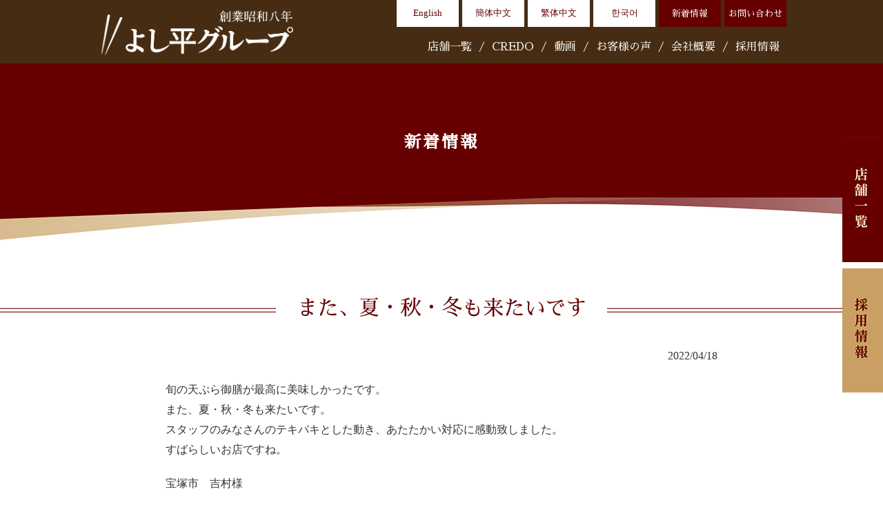

--- FILE ---
content_type: text/html; charset=UTF-8
request_url: https://www.yoshihei.jp/voice/%E3%81%BE%E3%81%9F%E3%80%81%E5%A4%8F%E3%83%BB%E7%A7%8B%E3%83%BB%E5%86%AC%E3%82%82%E6%9D%A5%E3%81%9F%E3%81%84%E3%81%A7%E3%81%99
body_size: 12497
content:
<!DOCTYPE html>
<html lang="ja">
<head>
<meta charset="UTF-8">
<title>また、夏・秋・冬も来たいです | 田辺、南紀白浜でランチ、ディナーのお食事のことならよし平グループ田辺、南紀白浜でランチ、ディナーのお食事のことならよし平グループ</title>
<meta name="author" content="www.yoshihei.jp" />
<meta name="Keywords" content="飲食店,ランチ,夕食,食事､グルメ,和歌山県,和歌山,田辺市,海鮮,天ぷら,とんかつ,かつ丼,刺身,よし平,よしへい,紀州南高梅,釜飯,弁当">
<meta name="description" content="＜田辺・南紀白浜でのお食事は、よし平グループへ！＞よし平は、「厚切りとんかつ・牛かつ　よし平本店」、「厚切りとんかつ・魚かつ　よし平」、「厚切りとんかつ　よし平」、天ぷらと海鮮料理「揚げたて天ぷら 海鮮　よし平」を運営しております。田辺市や南紀白浜にお越しの際、ランチや夕食等、お食事で迷った際は是非よし平グループでどうぞ。">
<meta name="viewport" content="width=1200px">
<meta http-equiv="content-script-type" content="text/javascript" />
<link href="https://www.yoshihei.jp/wp/wp-content/themes/yoshihei/css/common.css" rel="stylesheet" media="all">
<link rel="stylesheet" href="https://www.yoshihei.jp/wp/wp-content/themes/yoshihei/style.css" media="screen">
<link href="https://www.yoshihei.jp/wp/wp-content/themes/yoshihei/bxslider/jquery.bxslider.css" rel="stylesheet" />
<link href="https://www.yoshihei.jp/wp/wp-content/themes/yoshihei/css/animate.css" rel="stylesheet" />
<link href="https://www.yoshihei.jp/wp/wp-content/themes/yoshihei/css/index.css" rel="stylesheet" />
<link href="https://fonts.googleapis.com/earlyaccess/sawarabimincho.css" rel="stylesheet" />

<link href="https://www.yoshihei.jp/wp/wp-content/themes/yoshihei/css/pc.css" rel="stylesheet" media="all">

<link href="https://www.yoshihei.jp/wp/wp-content/themes/yoshihei/css/drawer.css" rel="stylesheet" />
<link href="https://www.yoshihei.jp/wp/wp-content/themes/yoshihei/css/sp_common.css" rel="stylesheet" />
<link href="https://www.yoshihei.jp/wp/wp-content/themes/yoshihei/css/sp.css" rel="stylesheet" />

<!--[if gt IE 8]>
<style type="text/css">
header, footer, .container, section{
	transform: rotate(0.001deg);
}
</style>
<![endif]-->


		<!-- All in One SEO 4.8.1.1 - aioseo.com -->
	<meta name="robots" content="max-image-preview:large" />
	<meta name="author" content="yoshii"/>
	<link rel="canonical" href="https://www.yoshihei.jp/voice/%e3%81%be%e3%81%9f%e3%80%81%e5%a4%8f%e3%83%bb%e7%a7%8b%e3%83%bb%e5%86%ac%e3%82%82%e6%9d%a5%e3%81%9f%e3%81%84%e3%81%a7%e3%81%99" />
	<meta name="generator" content="All in One SEO (AIOSEO) 4.8.1.1" />
		<meta property="og:locale" content="ja_JP" />
		<meta property="og:site_name" content="よし平グループ" />
		<meta property="og:type" content="article" />
		<meta property="og:title" content="また、夏・秋・冬も来たいです | 田辺、南紀白浜でランチ、ディナーのお食事のことならよし平グループ" />
		<meta property="og:url" content="https://www.yoshihei.jp/voice/%e3%81%be%e3%81%9f%e3%80%81%e5%a4%8f%e3%83%bb%e7%a7%8b%e3%83%bb%e5%86%ac%e3%82%82%e6%9d%a5%e3%81%9f%e3%81%84%e3%81%a7%e3%81%99" />
		<meta property="article:published_time" content="2022-04-18T07:32:59+00:00" />
		<meta property="article:modified_time" content="2022-04-18T07:32:59+00:00" />
		<meta name="twitter:card" content="summary" />
		<meta name="twitter:title" content="また、夏・秋・冬も来たいです | 田辺、南紀白浜でランチ、ディナーのお食事のことならよし平グループ" />
		<script type="application/ld+json" class="aioseo-schema">
			{"@context":"https:\/\/schema.org","@graph":[{"@type":"BreadcrumbList","@id":"https:\/\/www.yoshihei.jp\/voice\/%e3%81%be%e3%81%9f%e3%80%81%e5%a4%8f%e3%83%bb%e7%a7%8b%e3%83%bb%e5%86%ac%e3%82%82%e6%9d%a5%e3%81%9f%e3%81%84%e3%81%a7%e3%81%99#breadcrumblist","itemListElement":[{"@type":"ListItem","@id":"https:\/\/www.yoshihei.jp\/#listItem","position":1,"name":"\u5bb6","item":"https:\/\/www.yoshihei.jp\/","nextItem":{"@type":"ListItem","@id":"https:\/\/www.yoshihei.jp\/voice\/%e3%81%be%e3%81%9f%e3%80%81%e5%a4%8f%e3%83%bb%e7%a7%8b%e3%83%bb%e5%86%ac%e3%82%82%e6%9d%a5%e3%81%9f%e3%81%84%e3%81%a7%e3%81%99#listItem","name":"\u307e\u305f\u3001\u590f\u30fb\u79cb\u30fb\u51ac\u3082\u6765\u305f\u3044\u3067\u3059"}},{"@type":"ListItem","@id":"https:\/\/www.yoshihei.jp\/voice\/%e3%81%be%e3%81%9f%e3%80%81%e5%a4%8f%e3%83%bb%e7%a7%8b%e3%83%bb%e5%86%ac%e3%82%82%e6%9d%a5%e3%81%9f%e3%81%84%e3%81%a7%e3%81%99#listItem","position":2,"name":"\u307e\u305f\u3001\u590f\u30fb\u79cb\u30fb\u51ac\u3082\u6765\u305f\u3044\u3067\u3059","previousItem":{"@type":"ListItem","@id":"https:\/\/www.yoshihei.jp\/#listItem","name":"\u5bb6"}}]},{"@type":"Organization","@id":"https:\/\/www.yoshihei.jp\/#organization","name":"\u7530\u8fba\u3001\u5357\u7d00\u767d\u6d5c\u3067\u30e9\u30f3\u30c1\u3001\u30c7\u30a3\u30ca\u30fc\u306e\u304a\u98df\u4e8b\u306e\u3053\u3068\u306a\u3089\u3088\u3057\u5e73\u30b0\u30eb\u30fc\u30d7","description":"\uff1c\u7530\u8fba\u30fb\u5357\u7d00\u767d\u6d5c\u3067\u306e\u304a\u98df\u4e8b\u306f\u3001\u3088\u3057\u5e73\u30b0\u30eb\u30fc\u30d7\u3078\uff01\uff1e\u3088\u3057\u5e73\u306f\u3001\u300c\u539a\u5207\u308a\u3068\u3093\u304b\u3064\u30fb\u725b\u304b\u3064\u3000\u3088\u3057\u5e73\u672c\u5e97\u300d\u3001\u300c\u539a\u5207\u308a\u3068\u3093\u304b\u3064\u30fb\u9b5a\u304b\u3064\u3000\u3088\u3057\u5e73\u300d\u3001\u300c\u539a\u5207\u308a\u3068\u3093\u304b\u3064\u3000\u3088\u3057\u5e73\u300d\u3001\u5929\u3077\u3089\u3068\u6d77\u9bae\u6599\u7406\u300c\u63da\u3052\u305f\u3066\u5929\u3077\u3089 \u6d77\u9bae\u3000\u3088\u3057\u5e73\u300d\u3092\u904b\u55b6\u3057\u3066\u304a\u308a\u307e\u3059\u3002\u7530\u8fba\u5e02\u3084\u5357\u7d00\u767d\u6d5c\u306b\u304a\u8d8a\u3057\u306e\u969b\u3001\u30e9\u30f3\u30c1\u3084\u5915\u98df\u7b49\u3001\u304a\u98df\u4e8b\u3067\u8ff7\u3063\u305f\u969b\u306f\u662f\u975e\u3088\u3057\u5e73\u30b0\u30eb\u30fc\u30d7\u3067\u3069\u3046\u305e\u3002","url":"https:\/\/www.yoshihei.jp\/"},{"@type":"Person","@id":"https:\/\/www.yoshihei.jp\/author\/yoshii#author","url":"https:\/\/www.yoshihei.jp\/author\/yoshii","name":"yoshii","image":{"@type":"ImageObject","@id":"https:\/\/www.yoshihei.jp\/voice\/%e3%81%be%e3%81%9f%e3%80%81%e5%a4%8f%e3%83%bb%e7%a7%8b%e3%83%bb%e5%86%ac%e3%82%82%e6%9d%a5%e3%81%9f%e3%81%84%e3%81%a7%e3%81%99#authorImage","url":"https:\/\/secure.gravatar.com\/avatar\/3b4d91597b09769315f7de7419b9773a20065dd08d0daec852c1a39667974048?s=96&d=mm&r=g","width":96,"height":96,"caption":"yoshii"}},{"@type":"WebPage","@id":"https:\/\/www.yoshihei.jp\/voice\/%e3%81%be%e3%81%9f%e3%80%81%e5%a4%8f%e3%83%bb%e7%a7%8b%e3%83%bb%e5%86%ac%e3%82%82%e6%9d%a5%e3%81%9f%e3%81%84%e3%81%a7%e3%81%99#webpage","url":"https:\/\/www.yoshihei.jp\/voice\/%e3%81%be%e3%81%9f%e3%80%81%e5%a4%8f%e3%83%bb%e7%a7%8b%e3%83%bb%e5%86%ac%e3%82%82%e6%9d%a5%e3%81%9f%e3%81%84%e3%81%a7%e3%81%99","name":"\u307e\u305f\u3001\u590f\u30fb\u79cb\u30fb\u51ac\u3082\u6765\u305f\u3044\u3067\u3059 | \u7530\u8fba\u3001\u5357\u7d00\u767d\u6d5c\u3067\u30e9\u30f3\u30c1\u3001\u30c7\u30a3\u30ca\u30fc\u306e\u304a\u98df\u4e8b\u306e\u3053\u3068\u306a\u3089\u3088\u3057\u5e73\u30b0\u30eb\u30fc\u30d7","inLanguage":"ja","isPartOf":{"@id":"https:\/\/www.yoshihei.jp\/#website"},"breadcrumb":{"@id":"https:\/\/www.yoshihei.jp\/voice\/%e3%81%be%e3%81%9f%e3%80%81%e5%a4%8f%e3%83%bb%e7%a7%8b%e3%83%bb%e5%86%ac%e3%82%82%e6%9d%a5%e3%81%9f%e3%81%84%e3%81%a7%e3%81%99#breadcrumblist"},"author":{"@id":"https:\/\/www.yoshihei.jp\/author\/yoshii#author"},"creator":{"@id":"https:\/\/www.yoshihei.jp\/author\/yoshii#author"},"datePublished":"2022-04-18T16:32:59+09:00","dateModified":"2022-04-18T16:32:59+09:00"},{"@type":"WebSite","@id":"https:\/\/www.yoshihei.jp\/#website","url":"https:\/\/www.yoshihei.jp\/","name":"\u7530\u8fba\u3001\u5357\u7d00\u767d\u6d5c\u3067\u30e9\u30f3\u30c1\u3001\u30c7\u30a3\u30ca\u30fc\u306e\u304a\u98df\u4e8b\u306e\u3053\u3068\u306a\u3089\u3088\u3057\u5e73\u30b0\u30eb\u30fc\u30d7","description":"\uff1c\u7530\u8fba\u30fb\u5357\u7d00\u767d\u6d5c\u3067\u306e\u304a\u98df\u4e8b\u306f\u3001\u3088\u3057\u5e73\u30b0\u30eb\u30fc\u30d7\u3078\uff01\uff1e\u3088\u3057\u5e73\u306f\u3001\u300c\u539a\u5207\u308a\u3068\u3093\u304b\u3064\u30fb\u725b\u304b\u3064\u3000\u3088\u3057\u5e73\u672c\u5e97\u300d\u3001\u300c\u539a\u5207\u308a\u3068\u3093\u304b\u3064\u30fb\u9b5a\u304b\u3064\u3000\u3088\u3057\u5e73\u300d\u3001\u300c\u539a\u5207\u308a\u3068\u3093\u304b\u3064\u3000\u3088\u3057\u5e73\u300d\u3001\u5929\u3077\u3089\u3068\u6d77\u9bae\u6599\u7406\u300c\u63da\u3052\u305f\u3066\u5929\u3077\u3089 \u6d77\u9bae\u3000\u3088\u3057\u5e73\u300d\u3092\u904b\u55b6\u3057\u3066\u304a\u308a\u307e\u3059\u3002\u7530\u8fba\u5e02\u3084\u5357\u7d00\u767d\u6d5c\u306b\u304a\u8d8a\u3057\u306e\u969b\u3001\u30e9\u30f3\u30c1\u3084\u5915\u98df\u7b49\u3001\u304a\u98df\u4e8b\u3067\u8ff7\u3063\u305f\u969b\u306f\u662f\u975e\u3088\u3057\u5e73\u30b0\u30eb\u30fc\u30d7\u3067\u3069\u3046\u305e\u3002","inLanguage":"ja","publisher":{"@id":"https:\/\/www.yoshihei.jp\/#organization"}}]}
		</script>
		<!-- All in One SEO -->

<link rel="alternate" title="oEmbed (JSON)" type="application/json+oembed" href="https://www.yoshihei.jp/wp-json/oembed/1.0/embed?url=https%3A%2F%2Fwww.yoshihei.jp%2Fvoice%2F%25e3%2581%25be%25e3%2581%259f%25e3%2580%2581%25e5%25a4%258f%25e3%2583%25bb%25e7%25a7%258b%25e3%2583%25bb%25e5%2586%25ac%25e3%2582%2582%25e6%259d%25a5%25e3%2581%259f%25e3%2581%2584%25e3%2581%25a7%25e3%2581%2599" />
<link rel="alternate" title="oEmbed (XML)" type="text/xml+oembed" href="https://www.yoshihei.jp/wp-json/oembed/1.0/embed?url=https%3A%2F%2Fwww.yoshihei.jp%2Fvoice%2F%25e3%2581%25be%25e3%2581%259f%25e3%2580%2581%25e5%25a4%258f%25e3%2583%25bb%25e7%25a7%258b%25e3%2583%25bb%25e5%2586%25ac%25e3%2582%2582%25e6%259d%25a5%25e3%2581%259f%25e3%2581%2584%25e3%2581%25a7%25e3%2581%2599&#038;format=xml" />
<style id='wp-img-auto-sizes-contain-inline-css' type='text/css'>
img:is([sizes=auto i],[sizes^="auto," i]){contain-intrinsic-size:3000px 1500px}
/*# sourceURL=wp-img-auto-sizes-contain-inline-css */
</style>
<style id='wp-emoji-styles-inline-css' type='text/css'>

	img.wp-smiley, img.emoji {
		display: inline !important;
		border: none !important;
		box-shadow: none !important;
		height: 1em !important;
		width: 1em !important;
		margin: 0 0.07em !important;
		vertical-align: -0.1em !important;
		background: none !important;
		padding: 0 !important;
	}
/*# sourceURL=wp-emoji-styles-inline-css */
</style>
<style id='wp-block-library-inline-css' type='text/css'>
:root{--wp-block-synced-color:#7a00df;--wp-block-synced-color--rgb:122,0,223;--wp-bound-block-color:var(--wp-block-synced-color);--wp-editor-canvas-background:#ddd;--wp-admin-theme-color:#007cba;--wp-admin-theme-color--rgb:0,124,186;--wp-admin-theme-color-darker-10:#006ba1;--wp-admin-theme-color-darker-10--rgb:0,107,160.5;--wp-admin-theme-color-darker-20:#005a87;--wp-admin-theme-color-darker-20--rgb:0,90,135;--wp-admin-border-width-focus:2px}@media (min-resolution:192dpi){:root{--wp-admin-border-width-focus:1.5px}}.wp-element-button{cursor:pointer}:root .has-very-light-gray-background-color{background-color:#eee}:root .has-very-dark-gray-background-color{background-color:#313131}:root .has-very-light-gray-color{color:#eee}:root .has-very-dark-gray-color{color:#313131}:root .has-vivid-green-cyan-to-vivid-cyan-blue-gradient-background{background:linear-gradient(135deg,#00d084,#0693e3)}:root .has-purple-crush-gradient-background{background:linear-gradient(135deg,#34e2e4,#4721fb 50%,#ab1dfe)}:root .has-hazy-dawn-gradient-background{background:linear-gradient(135deg,#faaca8,#dad0ec)}:root .has-subdued-olive-gradient-background{background:linear-gradient(135deg,#fafae1,#67a671)}:root .has-atomic-cream-gradient-background{background:linear-gradient(135deg,#fdd79a,#004a59)}:root .has-nightshade-gradient-background{background:linear-gradient(135deg,#330968,#31cdcf)}:root .has-midnight-gradient-background{background:linear-gradient(135deg,#020381,#2874fc)}:root{--wp--preset--font-size--normal:16px;--wp--preset--font-size--huge:42px}.has-regular-font-size{font-size:1em}.has-larger-font-size{font-size:2.625em}.has-normal-font-size{font-size:var(--wp--preset--font-size--normal)}.has-huge-font-size{font-size:var(--wp--preset--font-size--huge)}.has-text-align-center{text-align:center}.has-text-align-left{text-align:left}.has-text-align-right{text-align:right}.has-fit-text{white-space:nowrap!important}#end-resizable-editor-section{display:none}.aligncenter{clear:both}.items-justified-left{justify-content:flex-start}.items-justified-center{justify-content:center}.items-justified-right{justify-content:flex-end}.items-justified-space-between{justify-content:space-between}.screen-reader-text{border:0;clip-path:inset(50%);height:1px;margin:-1px;overflow:hidden;padding:0;position:absolute;width:1px;word-wrap:normal!important}.screen-reader-text:focus{background-color:#ddd;clip-path:none;color:#444;display:block;font-size:1em;height:auto;left:5px;line-height:normal;padding:15px 23px 14px;text-decoration:none;top:5px;width:auto;z-index:100000}html :where(.has-border-color){border-style:solid}html :where([style*=border-top-color]){border-top-style:solid}html :where([style*=border-right-color]){border-right-style:solid}html :where([style*=border-bottom-color]){border-bottom-style:solid}html :where([style*=border-left-color]){border-left-style:solid}html :where([style*=border-width]){border-style:solid}html :where([style*=border-top-width]){border-top-style:solid}html :where([style*=border-right-width]){border-right-style:solid}html :where([style*=border-bottom-width]){border-bottom-style:solid}html :where([style*=border-left-width]){border-left-style:solid}html :where(img[class*=wp-image-]){height:auto;max-width:100%}:where(figure){margin:0 0 1em}html :where(.is-position-sticky){--wp-admin--admin-bar--position-offset:var(--wp-admin--admin-bar--height,0px)}@media screen and (max-width:600px){html :where(.is-position-sticky){--wp-admin--admin-bar--position-offset:0px}}

/*# sourceURL=wp-block-library-inline-css */
</style><style id='global-styles-inline-css' type='text/css'>
:root{--wp--preset--aspect-ratio--square: 1;--wp--preset--aspect-ratio--4-3: 4/3;--wp--preset--aspect-ratio--3-4: 3/4;--wp--preset--aspect-ratio--3-2: 3/2;--wp--preset--aspect-ratio--2-3: 2/3;--wp--preset--aspect-ratio--16-9: 16/9;--wp--preset--aspect-ratio--9-16: 9/16;--wp--preset--color--black: #000000;--wp--preset--color--cyan-bluish-gray: #abb8c3;--wp--preset--color--white: #ffffff;--wp--preset--color--pale-pink: #f78da7;--wp--preset--color--vivid-red: #cf2e2e;--wp--preset--color--luminous-vivid-orange: #ff6900;--wp--preset--color--luminous-vivid-amber: #fcb900;--wp--preset--color--light-green-cyan: #7bdcb5;--wp--preset--color--vivid-green-cyan: #00d084;--wp--preset--color--pale-cyan-blue: #8ed1fc;--wp--preset--color--vivid-cyan-blue: #0693e3;--wp--preset--color--vivid-purple: #9b51e0;--wp--preset--gradient--vivid-cyan-blue-to-vivid-purple: linear-gradient(135deg,rgb(6,147,227) 0%,rgb(155,81,224) 100%);--wp--preset--gradient--light-green-cyan-to-vivid-green-cyan: linear-gradient(135deg,rgb(122,220,180) 0%,rgb(0,208,130) 100%);--wp--preset--gradient--luminous-vivid-amber-to-luminous-vivid-orange: linear-gradient(135deg,rgb(252,185,0) 0%,rgb(255,105,0) 100%);--wp--preset--gradient--luminous-vivid-orange-to-vivid-red: linear-gradient(135deg,rgb(255,105,0) 0%,rgb(207,46,46) 100%);--wp--preset--gradient--very-light-gray-to-cyan-bluish-gray: linear-gradient(135deg,rgb(238,238,238) 0%,rgb(169,184,195) 100%);--wp--preset--gradient--cool-to-warm-spectrum: linear-gradient(135deg,rgb(74,234,220) 0%,rgb(151,120,209) 20%,rgb(207,42,186) 40%,rgb(238,44,130) 60%,rgb(251,105,98) 80%,rgb(254,248,76) 100%);--wp--preset--gradient--blush-light-purple: linear-gradient(135deg,rgb(255,206,236) 0%,rgb(152,150,240) 100%);--wp--preset--gradient--blush-bordeaux: linear-gradient(135deg,rgb(254,205,165) 0%,rgb(254,45,45) 50%,rgb(107,0,62) 100%);--wp--preset--gradient--luminous-dusk: linear-gradient(135deg,rgb(255,203,112) 0%,rgb(199,81,192) 50%,rgb(65,88,208) 100%);--wp--preset--gradient--pale-ocean: linear-gradient(135deg,rgb(255,245,203) 0%,rgb(182,227,212) 50%,rgb(51,167,181) 100%);--wp--preset--gradient--electric-grass: linear-gradient(135deg,rgb(202,248,128) 0%,rgb(113,206,126) 100%);--wp--preset--gradient--midnight: linear-gradient(135deg,rgb(2,3,129) 0%,rgb(40,116,252) 100%);--wp--preset--font-size--small: 13px;--wp--preset--font-size--medium: 20px;--wp--preset--font-size--large: 36px;--wp--preset--font-size--x-large: 42px;--wp--preset--spacing--20: 0.44rem;--wp--preset--spacing--30: 0.67rem;--wp--preset--spacing--40: 1rem;--wp--preset--spacing--50: 1.5rem;--wp--preset--spacing--60: 2.25rem;--wp--preset--spacing--70: 3.38rem;--wp--preset--spacing--80: 5.06rem;--wp--preset--shadow--natural: 6px 6px 9px rgba(0, 0, 0, 0.2);--wp--preset--shadow--deep: 12px 12px 50px rgba(0, 0, 0, 0.4);--wp--preset--shadow--sharp: 6px 6px 0px rgba(0, 0, 0, 0.2);--wp--preset--shadow--outlined: 6px 6px 0px -3px rgb(255, 255, 255), 6px 6px rgb(0, 0, 0);--wp--preset--shadow--crisp: 6px 6px 0px rgb(0, 0, 0);}:where(.is-layout-flex){gap: 0.5em;}:where(.is-layout-grid){gap: 0.5em;}body .is-layout-flex{display: flex;}.is-layout-flex{flex-wrap: wrap;align-items: center;}.is-layout-flex > :is(*, div){margin: 0;}body .is-layout-grid{display: grid;}.is-layout-grid > :is(*, div){margin: 0;}:where(.wp-block-columns.is-layout-flex){gap: 2em;}:where(.wp-block-columns.is-layout-grid){gap: 2em;}:where(.wp-block-post-template.is-layout-flex){gap: 1.25em;}:where(.wp-block-post-template.is-layout-grid){gap: 1.25em;}.has-black-color{color: var(--wp--preset--color--black) !important;}.has-cyan-bluish-gray-color{color: var(--wp--preset--color--cyan-bluish-gray) !important;}.has-white-color{color: var(--wp--preset--color--white) !important;}.has-pale-pink-color{color: var(--wp--preset--color--pale-pink) !important;}.has-vivid-red-color{color: var(--wp--preset--color--vivid-red) !important;}.has-luminous-vivid-orange-color{color: var(--wp--preset--color--luminous-vivid-orange) !important;}.has-luminous-vivid-amber-color{color: var(--wp--preset--color--luminous-vivid-amber) !important;}.has-light-green-cyan-color{color: var(--wp--preset--color--light-green-cyan) !important;}.has-vivid-green-cyan-color{color: var(--wp--preset--color--vivid-green-cyan) !important;}.has-pale-cyan-blue-color{color: var(--wp--preset--color--pale-cyan-blue) !important;}.has-vivid-cyan-blue-color{color: var(--wp--preset--color--vivid-cyan-blue) !important;}.has-vivid-purple-color{color: var(--wp--preset--color--vivid-purple) !important;}.has-black-background-color{background-color: var(--wp--preset--color--black) !important;}.has-cyan-bluish-gray-background-color{background-color: var(--wp--preset--color--cyan-bluish-gray) !important;}.has-white-background-color{background-color: var(--wp--preset--color--white) !important;}.has-pale-pink-background-color{background-color: var(--wp--preset--color--pale-pink) !important;}.has-vivid-red-background-color{background-color: var(--wp--preset--color--vivid-red) !important;}.has-luminous-vivid-orange-background-color{background-color: var(--wp--preset--color--luminous-vivid-orange) !important;}.has-luminous-vivid-amber-background-color{background-color: var(--wp--preset--color--luminous-vivid-amber) !important;}.has-light-green-cyan-background-color{background-color: var(--wp--preset--color--light-green-cyan) !important;}.has-vivid-green-cyan-background-color{background-color: var(--wp--preset--color--vivid-green-cyan) !important;}.has-pale-cyan-blue-background-color{background-color: var(--wp--preset--color--pale-cyan-blue) !important;}.has-vivid-cyan-blue-background-color{background-color: var(--wp--preset--color--vivid-cyan-blue) !important;}.has-vivid-purple-background-color{background-color: var(--wp--preset--color--vivid-purple) !important;}.has-black-border-color{border-color: var(--wp--preset--color--black) !important;}.has-cyan-bluish-gray-border-color{border-color: var(--wp--preset--color--cyan-bluish-gray) !important;}.has-white-border-color{border-color: var(--wp--preset--color--white) !important;}.has-pale-pink-border-color{border-color: var(--wp--preset--color--pale-pink) !important;}.has-vivid-red-border-color{border-color: var(--wp--preset--color--vivid-red) !important;}.has-luminous-vivid-orange-border-color{border-color: var(--wp--preset--color--luminous-vivid-orange) !important;}.has-luminous-vivid-amber-border-color{border-color: var(--wp--preset--color--luminous-vivid-amber) !important;}.has-light-green-cyan-border-color{border-color: var(--wp--preset--color--light-green-cyan) !important;}.has-vivid-green-cyan-border-color{border-color: var(--wp--preset--color--vivid-green-cyan) !important;}.has-pale-cyan-blue-border-color{border-color: var(--wp--preset--color--pale-cyan-blue) !important;}.has-vivid-cyan-blue-border-color{border-color: var(--wp--preset--color--vivid-cyan-blue) !important;}.has-vivid-purple-border-color{border-color: var(--wp--preset--color--vivid-purple) !important;}.has-vivid-cyan-blue-to-vivid-purple-gradient-background{background: var(--wp--preset--gradient--vivid-cyan-blue-to-vivid-purple) !important;}.has-light-green-cyan-to-vivid-green-cyan-gradient-background{background: var(--wp--preset--gradient--light-green-cyan-to-vivid-green-cyan) !important;}.has-luminous-vivid-amber-to-luminous-vivid-orange-gradient-background{background: var(--wp--preset--gradient--luminous-vivid-amber-to-luminous-vivid-orange) !important;}.has-luminous-vivid-orange-to-vivid-red-gradient-background{background: var(--wp--preset--gradient--luminous-vivid-orange-to-vivid-red) !important;}.has-very-light-gray-to-cyan-bluish-gray-gradient-background{background: var(--wp--preset--gradient--very-light-gray-to-cyan-bluish-gray) !important;}.has-cool-to-warm-spectrum-gradient-background{background: var(--wp--preset--gradient--cool-to-warm-spectrum) !important;}.has-blush-light-purple-gradient-background{background: var(--wp--preset--gradient--blush-light-purple) !important;}.has-blush-bordeaux-gradient-background{background: var(--wp--preset--gradient--blush-bordeaux) !important;}.has-luminous-dusk-gradient-background{background: var(--wp--preset--gradient--luminous-dusk) !important;}.has-pale-ocean-gradient-background{background: var(--wp--preset--gradient--pale-ocean) !important;}.has-electric-grass-gradient-background{background: var(--wp--preset--gradient--electric-grass) !important;}.has-midnight-gradient-background{background: var(--wp--preset--gradient--midnight) !important;}.has-small-font-size{font-size: var(--wp--preset--font-size--small) !important;}.has-medium-font-size{font-size: var(--wp--preset--font-size--medium) !important;}.has-large-font-size{font-size: var(--wp--preset--font-size--large) !important;}.has-x-large-font-size{font-size: var(--wp--preset--font-size--x-large) !important;}
/*# sourceURL=global-styles-inline-css */
</style>

<style id='classic-theme-styles-inline-css' type='text/css'>
/*! This file is auto-generated */
.wp-block-button__link{color:#fff;background-color:#32373c;border-radius:9999px;box-shadow:none;text-decoration:none;padding:calc(.667em + 2px) calc(1.333em + 2px);font-size:1.125em}.wp-block-file__button{background:#32373c;color:#fff;text-decoration:none}
/*# sourceURL=/wp-includes/css/classic-themes.min.css */
</style>
<link rel='stylesheet' id='contact-form-7-css' href='https://www.yoshihei.jp/wp/wp-content/plugins/contact-form-7/includes/css/styles.css?ver=6.0.6' type='text/css' media='all' />
<link rel='stylesheet' id='contact-form-7-confirm-css' href='https://www.yoshihei.jp/wp/wp-content/plugins/contact-form-7-add-confirm/includes/css/styles.css?ver=5.1' type='text/css' media='all' />
<link rel='stylesheet' id='fancybox-css' href='https://www.yoshihei.jp/wp/wp-content/plugins/easy-fancybox/fancybox/1.5.4/jquery.fancybox.min.css?ver=6.9' type='text/css' media='screen' />
<script type="text/javascript" src="https://www.yoshihei.jp/wp/wp-includes/js/jquery/jquery.min.js?ver=3.7.1" id="jquery-core-js"></script>
<script type="text/javascript" src="https://www.yoshihei.jp/wp/wp-includes/js/jquery/jquery-migrate.min.js?ver=3.4.1" id="jquery-migrate-js"></script>
<link rel="https://api.w.org/" href="https://www.yoshihei.jp/wp-json/" /><link rel="EditURI" type="application/rsd+xml" title="RSD" href="https://www.yoshihei.jp/wp/xmlrpc.php?rsd" />
<meta name="generator" content="WordPress 6.9" />
<link rel='shortlink' href='https://www.yoshihei.jp/?p=2081' />
<!-- All in one Favicon 4.8 --><link rel="shortcut icon" href="https://www.yoshihei.jp/wp/wp-content/uploads/2022/04/favicon.png" />
<link rel="apple-touch-icon" href="https://www.yoshihei.jp/wp/wp-content/uploads/2022/04/favicon-1.png" />
	
	<!-- Global site tag (gtag.js) - Google Analytics -->
<script async src="https://www.googletagmanager.com/gtag/js?id=UA-116112091-1"></script>
<script>
  window.dataLayer = window.dataLayer || [];
  function gtag(){dataLayer.push(arguments);}
  gtag('js', new Date());

  gtag('config', 'UA-116112091-1');
</script>

</head>

<body id="p_top" class="drawer drawer--top">

	<div class="header_bg cf">
<!-- ヘッダ -->

<header id="top-head" role="banner">    
<div class="header_in cf clear">	
<div id="mobile-head">

<h1 class="logo"><a href="https://www.yoshihei.jp/"><img src="https://www.yoshihei.jp/wp/wp-content/themes/yoshihei/images/logo.png" alt="田辺、南紀白浜でランチ、ディナーのお食事のことならよし平グループ" ></a></h1>
    <button type="button" class="drawer-toggle drawer-hamburger">
      <span class="drawer-hamburger-icon"></span>
    </button>
</div>


<div class="float_right">
  	<ul class="no_sp h_btn">
	<li><a href="https://www.yoshihei.jp/en.html" class="lang">English</a></li>
	<li><a href="https://www.yoshihei.jp/cn.html" class="lang">簡体中文</a></li>
	<li><a href="https://www.yoshihei.jp/tw.html" class="lang">繁体中文</a></li>
	<li><a href="https://www.yoshihei.jp/kr.html" class="lang">한국어</a></li>
	<li><a href="https://www.yoshihei.jp/news.html">新着情報</a></li>
	<li><a href="https://www.yoshihei.jp/contact.html">お問い合わせ</a></li>
	</ul>
      
<nav class="g_navi_box cf drawer-nav" role="navigation">
<ul class="g_navi cf drawer-menu">
    <li class="drawer-brand no_pc center">
        <div class="navi_logo"><a href="https://www.yoshihei.jp/"><img src="https://www.yoshihei.jp/wp/wp-content/themes/yoshihei/images/logo.png" alt="田辺、南紀白浜でランチ、ディナーのお食事のことならよし平グループ" ></a></div>
        <h5>店舗一覧</h5>
		<a href="https://www.yoshihei.jp/tonkatsu.html"><img src="https://www.yoshihei.jp/wp/wp-content/themes/yoshihei/images/sp03.jpg" alt="とんかつよし平" width="32%"></a>
        <a href="https://www.yoshihei.jp/tenpura.html"><img src="https://www.yoshihei.jp/wp/wp-content/themes/yoshihei/images/sp04.jpg" alt="天ぷらよし平" width="32%" ></a> 
   </li>
    <li class="drawer-menu-item no_pc btn"><a href="https://www.yoshihei.jp/news.html">お知らせ</a></li>
	<li class="drawer-menu-item no_sp"><a href="https://www.yoshihei.jp/shop.html">店舗一覧</a><span class="no_sp">/</span></li>
    <li class="drawer-menu-item"><a href="https://www.yoshihei.jp/credo.html">CREDO</a><span class="no_sp">/</span></li>
    <li class="drawer-menu-item"><a href="https://www.yoshihei.jp/movie.html">動画</a><span class="no_sp">/</span></li>
    <li class="drawer-menu-item"><a href="https://www.yoshihei.jp/voice.html">お客様の声</a><span class="no_sp">/</span></li>
	<li class="drawer-menu-item"><a href="https://www.yoshihei.jp/company.html">会社概要</a><span class="no_sp">/</span></li>
    <li class="drawer-menu-item"><a href="https://www.yoshihei.jp/recruit/recruit">採用情報</a></li>
	<li class="drawer-menu-item no_pc"><a href="https://www.yoshihei.jp/contact.html">お問い合わせ</a></li>
	<li class="drawer-menu-item no_pc btn"><a href="https://www.yoshihei.jp/en.html">English</a></li>
	<li class="drawer-menu-item no_pc btn"><a href="https://www.yoshihei.jp/cn.html">簡体中文</a></li>
	<li class="drawer-menu-item no_pc btn"><a href="https://www.yoshihei.jp/tw.html">繁体中文</a></li>
	<li class="drawer-menu-item no_pc btn"><a href="https://www.yoshihei.jp/kr.html">한국어</a></li>
</ul>
</nav>
</div>

</div>
</header>


	</div>

<h2 class="pagetitle">新着情報</h2>

<div class="container cf">
<div class="breadcrumbs">
    </div>
</div>

<section>
                    
	<h3><span>また、夏・秋・冬も来たいです</span></h3>
<div class="container cf">
<div class="single cf">
               <p class="t_right">2022/04/18</p>              
                <p>旬の天ぷら御膳が最高に美味しかったです。<br />
また、夏・秋・冬も来たいです。<br />
スタッフのみなさんのテキパキとした動き、あたたかい対応に感動致しました。<br />
すばらしいお店ですね。</p>
<p>宝塚市　吉村様</p>
                
                
                                
</div>
                        
        <div class="nav-below">
              <span class="nav-previous"><a href="https://www.yoshihei.jp/voice/%e7%94%b0%e8%be%ba%e3%81%ab%e6%9d%a5%e3%81%9f%e3%82%89%e3%81%93%e3%81%ae%e5%ba%97%e3%81%a8%e6%b1%ba%e3%82%81%e3%81%a6%e3%81%be%e3%81%99%ef%bc%81" rel="prev">前へ</a></span>｜
              

<a href="https://www.yoshihei.jp/news.html">一覧へ戻る</a>｜
              
              <span class="nav-next"><a href="https://www.yoshihei.jp/voice/%e6%9c%ac%e5%bd%93%e3%81%ab%e3%81%aa%e3%81%ab%e3%82%82%e3%81%8b%e3%82%82%e3%81%8c%e3%81%8a%e3%81%84%e3%81%97%e3%81%99%e3%81%8e%e3%81%be%e3%81%97%e3%81%9f" rel="next">次へ</a></span>
         </div><!-- /.nav-below -->
            
            
            
        
</div><!--/container-->
</section>


<!-- フッタ -->
<div class="s_btn no_sp">
<a href="https://www.yoshihei.jp/shop.html"><img src="https://www.yoshihei.jp/wp/wp-content/themes/yoshihei/images/s_btn01.jpg"></a><br>
<a href="https://www.yoshihei.jp/recruit/recruit"><img src="https://www.yoshihei.jp/wp/wp-content/themes/yoshihei/images/s_btn02.jpg"></a>
</div>

<p id="page_top" class="animated bounceInUp"><a href="#p_top"><img src="https://www.yoshihei.jp/wp/wp-content/themes/yoshihei/images/pagetop.png" alt="pagetop"></a></p>

<div class="item_slider_box">
	<ul class="item_slider">
	<li><img src="https://www.yoshihei.jp/wp/wp-content/themes/yoshihei/images/slide01.jpg"></li>
	<li><img src="https://www.yoshihei.jp/wp/wp-content/themes/yoshihei/images/slide02.jpg"></li>
	<li><img src="https://www.yoshihei.jp/wp/wp-content/themes/yoshihei/images/slide03.jpg"></li>
	<li><img src="https://www.yoshihei.jp/wp/wp-content/themes/yoshihei/images/slide04.jpg"></li>
	<li><img src="https://www.yoshihei.jp/wp/wp-content/themes/yoshihei/images/slide05.jpg"></li>
	<li><img src="https://www.yoshihei.jp/wp/wp-content/themes/yoshihei/images/slide06.jpg"></li>
	<li><img src="https://www.yoshihei.jp/wp/wp-content/themes/yoshihei/images/slide07.jpg"></li>
	<li><img src="https://www.yoshihei.jp/wp/wp-content/themes/yoshihei/images/slide08.jpg"></li>
	<li><img src="https://www.yoshihei.jp/wp/wp-content/themes/yoshihei/images/slide01.jpg"></li>
	<li><img src="https://www.yoshihei.jp/wp/wp-content/themes/yoshihei/images/slide02.jpg"></li>
	<li><img src="https://www.yoshihei.jp/wp/wp-content/themes/yoshihei/images/slide03.jpg"></li>
	<li><img src="https://www.yoshihei.jp/wp/wp-content/themes/yoshihei/images/slide04.jpg"></li>
	<li><img src="https://www.yoshihei.jp/wp/wp-content/themes/yoshihei/images/slide05.jpg"></li>
	<li><img src="https://www.yoshihei.jp/wp/wp-content/themes/yoshihei/images/slide06.jpg"></li>
	<li><img src="https://www.yoshihei.jp/wp/wp-content/themes/yoshihei/images/slide07.jpg"></li>
	<li><img src="https://www.yoshihei.jp/wp/wp-content/themes/yoshihei/images/slide08.jpg"></li>
	</ul>
</div>


<footer>
<nav class="f_navi no_sp">
	<a href="https://www.yoshihei.jp/shop.html">店舗一覧</a>/
    <a href="https://www.yoshihei.jp/credo.html">CREDO</a>/
    <a href="https://www.yoshihei.jp/movie.html">動画</a>/
    <a href="https://www.yoshihei.jp/voice.html">お客様の声</a>/
	<a href="https://www.yoshihei.jp/company.html">会社概要</a>/
    <a href="https://www.yoshihei.jp/recruit/recruit">採用情報</a>/
	<a href="https://www.yoshihei.jp/news.html">新着情報</a>/
	<a href="https://www.yoshihei.jp/contact.html">お問い合わせ</a>
</nav>

	<div class="f_bg cf">

<div class="footer_in cf">
	<ul>
	<li class="float_left harf_box font_wight f_address" id="voice"><a href="https://www.yoshihei.jp/"><img src="https://www.yoshihei.jp/wp/wp-content/themes/yoshihei/images/f_logo.jpg" alt="田辺、南紀白浜でランチ、ディナーのお食事のことならよし平グループ" width="298" height="auto"></a><br>
	〒646-0012　和歌山県田辺市神島台1-19<br>
		<a href="mailto:info@yoshihei.jp">info@yoshihei.jp</a></li>

	<li class="float_right harf_box"><h5>お客様の声をお聞かせください</h5>
	<p>お客様の声で、よし平は成長します。<br>
		こちらの投稿にはお返事はしておりませんが、すべて拝見します。
		
<div class="wpcf7 no-js" id="wpcf7-f4-o1" lang="ja" dir="ltr" data-wpcf7-id="4">
<div class="screen-reader-response"><p role="status" aria-live="polite" aria-atomic="true"></p> <ul></ul></div>
<form action="/voice/%E3%81%BE%E3%81%9F%E3%80%81%E5%A4%8F%E3%83%BB%E7%A7%8B%E3%83%BB%E5%86%AC%E3%82%82%E6%9D%A5%E3%81%9F%E3%81%84%E3%81%A7%E3%81%99#wpcf7-f4-o1" method="post" class="wpcf7-form init" aria-label="コンタクトフォーム" novalidate="novalidate" data-status="init">
<div style="display: none;">
<input type="hidden" name="_wpcf7" value="4" />
<input type="hidden" name="_wpcf7_version" value="6.0.6" />
<input type="hidden" name="_wpcf7_locale" value="ja" />
<input type="hidden" name="_wpcf7_unit_tag" value="wpcf7-f4-o1" />
<input type="hidden" name="_wpcf7_container_post" value="0" />
<input type="hidden" name="_wpcf7_posted_data_hash" value="" />
</div>
<p>種別　<span class="wpcf7-form-control-wrap" data-name="syubetsu"><select class="wpcf7-form-control wpcf7-select wpcf7-validates-as-required" aria-required="true" aria-invalid="false" name="syubetsu"><option value="">&#8212;以下から選択してください&#8212;</option><option value="ご意見・ご要望">ご意見・ご要望</option><option value="その他">その他</option></select></span>
</p>
<p>対象　<span class="wpcf7-form-control-wrap" data-name="taisyo"><select class="wpcf7-form-control wpcf7-select wpcf7-validates-as-required" aria-required="true" aria-invalid="false" name="taisyo"><option value="">&#8212;以下から選択してください&#8212;</option><option value="グループ全体">グループ全体</option><option value="厚切りとんかつ・牛かつよし平 本店">厚切りとんかつ・牛かつよし平 本店</option><option value="厚切りとんかつ・魚かつ　よし平">厚切りとんかつ・魚かつ　よし平</option><option value="厚切りとんかつよし平　岩出中迫店">厚切りとんかつよし平　岩出中迫店</option><option value="厚切りとんかつよし平　キーノ和歌山店">厚切りとんかつよし平　キーノ和歌山店</option><option value="厚切りとんかつよし平　和歌山バイパス店">厚切りとんかつよし平　和歌山バイパス店</option><option value="厚切りとんかつよし平　いなり店">厚切りとんかつよし平　いなり店</option><option value="厚切りとんかつよし平　座間店">厚切りとんかつよし平　座間店</option><option value="厚切りとんかつよし平　野田店">厚切りとんかつよし平　野田店</option><option value="厚切りとんかつよし平　厚木店">厚切りとんかつよし平　厚木店</option><option value="厚切とんかつよし平　白岡店">厚切とんかつよし平　白岡店</option><option value="厚切とんかつよし平　甲府湯村店">厚切とんかつよし平　甲府湯村店</option><option value="厚切とんかつよし平　本庄店">厚切とんかつよし平　本庄店</option><option value="揚げたて天ぷらよし平">揚げたて天ぷらよし平</option><option value="揚げたて天ぷら・海鮮よし平　岩出店">揚げたて天ぷら・海鮮よし平　岩出店</option></select></span>
</p>
<p><span class="wpcf7-form-control-wrap" data-name="your-message"><textarea cols="40" rows="10" maxlength="2000" class="wpcf7-form-control wpcf7-textarea wpcf7-validates-as-required" aria-required="true" aria-invalid="false" name="your-message"></textarea></span>
</p>
<div class="font_small font_red">
	<p>個人情報（お名前やご住所、電話番号、メールアドレスなど）を入力されないようお願いいたします。
	</p>
</div>
<p><span class="f_btn"><input class="wpcf7-form-control wpcf7-submit has-spinner" type="submit" value="よし平に意見を送る" /></span>
</p><div class="wpcf7-response-output" aria-hidden="true"></div>
</form>
</div>
</p>
	</li>
	</ul>
</div>
</div>

<div class="copy">Copyright&copy; 2026 YOSHIHEI., LTD. All right reserved.</div>

</footer>


<script src="//ajax.googleapis.com/ajax/libs/jquery/1.9.1/jquery.min.js"></script>
<script src="https://www.yoshihei.jp/wp/wp-content/themes/yoshihei/bxslider/jquery.bxslider.min.js"></script>
<script src="https://www.yoshihei.jp/wp/wp-content/themes/yoshihei/js/side-fixed.js"></script>
<script src="https://www.yoshihei.jp/wp/wp-content/themes/yoshihei/js/wow.min.js"></script>
<script src="https://cdnjs.cloudflare.com/ajax/libs/iScroll/5.2.0/iscroll.min.js"></script>
<script src="https://cdnjs.cloudflare.com/ajax/libs/drawer/3.2.2/js/drawer.min.js"></script>
<script src="https://www.yoshihei.jp/wp/wp-content/themes/yoshihei/js/common.js"></script>
<script type="speculationrules">
{"prefetch":[{"source":"document","where":{"and":[{"href_matches":"/*"},{"not":{"href_matches":["/wp/wp-*.php","/wp/wp-admin/*","/wp/wp-content/uploads/*","/wp/wp-content/*","/wp/wp-content/plugins/*","/wp/wp-content/themes/yoshihei/*","/*\\?(.+)"]}},{"not":{"selector_matches":"a[rel~=\"nofollow\"]"}},{"not":{"selector_matches":".no-prefetch, .no-prefetch a"}}]},"eagerness":"conservative"}]}
</script>
<script type="text/javascript" src="https://www.yoshihei.jp/wp/wp-includes/js/comment-reply.min.js?ver=6.9" id="comment-reply-js" async="async" data-wp-strategy="async" fetchpriority="low"></script>
<script type="text/javascript" src="https://www.yoshihei.jp/wp/wp-includes/js/dist/hooks.min.js?ver=dd5603f07f9220ed27f1" id="wp-hooks-js"></script>
<script type="text/javascript" src="https://www.yoshihei.jp/wp/wp-includes/js/dist/i18n.min.js?ver=c26c3dc7bed366793375" id="wp-i18n-js"></script>
<script type="text/javascript" id="wp-i18n-js-after">
/* <![CDATA[ */
wp.i18n.setLocaleData( { 'text direction\u0004ltr': [ 'ltr' ] } );
//# sourceURL=wp-i18n-js-after
/* ]]> */
</script>
<script type="text/javascript" src="https://www.yoshihei.jp/wp/wp-content/plugins/contact-form-7/includes/swv/js/index.js?ver=6.0.6" id="swv-js"></script>
<script type="text/javascript" id="contact-form-7-js-translations">
/* <![CDATA[ */
( function( domain, translations ) {
	var localeData = translations.locale_data[ domain ] || translations.locale_data.messages;
	localeData[""].domain = domain;
	wp.i18n.setLocaleData( localeData, domain );
} )( "contact-form-7", {"translation-revision-date":"2025-04-11 06:42:50+0000","generator":"GlotPress\/4.0.1","domain":"messages","locale_data":{"messages":{"":{"domain":"messages","plural-forms":"nplurals=1; plural=0;","lang":"ja_JP"},"This contact form is placed in the wrong place.":["\u3053\u306e\u30b3\u30f3\u30bf\u30af\u30c8\u30d5\u30a9\u30fc\u30e0\u306f\u9593\u9055\u3063\u305f\u4f4d\u7f6e\u306b\u7f6e\u304b\u308c\u3066\u3044\u307e\u3059\u3002"],"Error:":["\u30a8\u30e9\u30fc:"]}},"comment":{"reference":"includes\/js\/index.js"}} );
//# sourceURL=contact-form-7-js-translations
/* ]]> */
</script>
<script type="text/javascript" id="contact-form-7-js-before">
/* <![CDATA[ */
var wpcf7 = {
    "api": {
        "root": "https:\/\/www.yoshihei.jp\/wp-json\/",
        "namespace": "contact-form-7\/v1"
    }
};
//# sourceURL=contact-form-7-js-before
/* ]]> */
</script>
<script type="text/javascript" src="https://www.yoshihei.jp/wp/wp-content/plugins/contact-form-7/includes/js/index.js?ver=6.0.6" id="contact-form-7-js"></script>
<script type="text/javascript" src="https://www.yoshihei.jp/wp/wp-includes/js/jquery/jquery.form.min.js?ver=4.3.0" id="jquery-form-js"></script>
<script type="text/javascript" src="https://www.yoshihei.jp/wp/wp-content/plugins/contact-form-7-add-confirm/includes/js/scripts.js?ver=5.1" id="contact-form-7-confirm-js"></script>
<script type="text/javascript" src="https://www.yoshihei.jp/wp/wp-content/plugins/easy-fancybox/vendor/purify.min.js?ver=6.9" id="fancybox-purify-js"></script>
<script type="text/javascript" src="https://www.yoshihei.jp/wp/wp-content/plugins/easy-fancybox/fancybox/1.5.4/jquery.fancybox.min.js?ver=6.9" id="jquery-fancybox-js"></script>
<script type="text/javascript" id="jquery-fancybox-js-after">
/* <![CDATA[ */
var fb_timeout, fb_opts={'autoScale':true,'showCloseButton':true,'margin':20,'pixelRatio':'false','centerOnScroll':true,'enableEscapeButton':true,'overlayShow':true,'hideOnOverlayClick':true,'minViewportWidth':320,'minVpHeight':320,'disableCoreLightbox':'true','enableBlockControls':'true','fancybox_openBlockControls':'true' };
if(typeof easy_fancybox_handler==='undefined'){
var easy_fancybox_handler=function(){
jQuery([".nolightbox","a.wp-block-file__button","a.pin-it-button","a[href*='pinterest.com\/pin\/create']","a[href*='facebook.com\/share']","a[href*='twitter.com\/share']"].join(',')).addClass('nofancybox');
jQuery('a.fancybox-close').on('click',function(e){e.preventDefault();jQuery.fancybox.close()});
/* IMG */
						var unlinkedImageBlocks=jQuery(".wp-block-image > img:not(.nofancybox,figure.nofancybox>img)");
						unlinkedImageBlocks.wrap(function() {
							var href = jQuery( this ).attr( "src" );
							return "<a href='" + href + "'></a>";
						});
var fb_IMG_select=jQuery('a[href*=".jpg" i]:not(.nofancybox,li.nofancybox>a,figure.nofancybox>a),area[href*=".jpg" i]:not(.nofancybox),a[href*=".jpeg" i]:not(.nofancybox,li.nofancybox>a,figure.nofancybox>a),area[href*=".jpeg" i]:not(.nofancybox),a[href*=".png" i]:not(.nofancybox,li.nofancybox>a,figure.nofancybox>a),area[href*=".png" i]:not(.nofancybox),a[href*=".webp" i]:not(.nofancybox,li.nofancybox>a,figure.nofancybox>a),area[href*=".webp" i]:not(.nofancybox)');
fb_IMG_select.addClass('fancybox image');
var fb_IMG_sections=jQuery('.gallery,.wp-block-gallery,.tiled-gallery,.wp-block-jetpack-tiled-gallery,.ngg-galleryoverview,.ngg-imagebrowser,.nextgen_pro_blog_gallery,.nextgen_pro_film,.nextgen_pro_horizontal_filmstrip,.ngg-pro-masonry-wrapper,.ngg-pro-mosaic-container,.nextgen_pro_sidescroll,.nextgen_pro_slideshow,.nextgen_pro_thumbnail_grid,.tiled-gallery');
fb_IMG_sections.each(function(){jQuery(this).find(fb_IMG_select).attr('rel','gallery-'+fb_IMG_sections.index(this));});
jQuery('a.fancybox,area.fancybox,.fancybox>a').each(function(){jQuery(this).fancybox(jQuery.extend(true,{},fb_opts,{'transition':'elastic','transitionIn':'elastic','easingIn':'easeOutBack','transitionOut':'elastic','easingOut':'easeInBack','opacity':false,'hideOnContentClick':false,'titleShow':true,'titlePosition':'over','titleFromAlt':true,'showNavArrows':true,'enableKeyboardNav':true,'cyclic':false,'mouseWheel':'true'}))});
};};
jQuery(easy_fancybox_handler);jQuery(document).on('post-load',easy_fancybox_handler);

//# sourceURL=jquery-fancybox-js-after
/* ]]> */
</script>
<script type="text/javascript" src="https://www.yoshihei.jp/wp/wp-content/plugins/easy-fancybox/vendor/jquery.easing.min.js?ver=1.4.1" id="jquery-easing-js"></script>
<script type="text/javascript" src="https://www.yoshihei.jp/wp/wp-content/plugins/easy-fancybox/vendor/jquery.mousewheel.min.js?ver=3.1.13" id="jquery-mousewheel-js"></script>
<script id="wp-emoji-settings" type="application/json">
{"baseUrl":"https://s.w.org/images/core/emoji/17.0.2/72x72/","ext":".png","svgUrl":"https://s.w.org/images/core/emoji/17.0.2/svg/","svgExt":".svg","source":{"concatemoji":"https://www.yoshihei.jp/wp/wp-includes/js/wp-emoji-release.min.js?ver=6.9"}}
</script>
<script type="module">
/* <![CDATA[ */
/*! This file is auto-generated */
const a=JSON.parse(document.getElementById("wp-emoji-settings").textContent),o=(window._wpemojiSettings=a,"wpEmojiSettingsSupports"),s=["flag","emoji"];function i(e){try{var t={supportTests:e,timestamp:(new Date).valueOf()};sessionStorage.setItem(o,JSON.stringify(t))}catch(e){}}function c(e,t,n){e.clearRect(0,0,e.canvas.width,e.canvas.height),e.fillText(t,0,0);t=new Uint32Array(e.getImageData(0,0,e.canvas.width,e.canvas.height).data);e.clearRect(0,0,e.canvas.width,e.canvas.height),e.fillText(n,0,0);const a=new Uint32Array(e.getImageData(0,0,e.canvas.width,e.canvas.height).data);return t.every((e,t)=>e===a[t])}function p(e,t){e.clearRect(0,0,e.canvas.width,e.canvas.height),e.fillText(t,0,0);var n=e.getImageData(16,16,1,1);for(let e=0;e<n.data.length;e++)if(0!==n.data[e])return!1;return!0}function u(e,t,n,a){switch(t){case"flag":return n(e,"\ud83c\udff3\ufe0f\u200d\u26a7\ufe0f","\ud83c\udff3\ufe0f\u200b\u26a7\ufe0f")?!1:!n(e,"\ud83c\udde8\ud83c\uddf6","\ud83c\udde8\u200b\ud83c\uddf6")&&!n(e,"\ud83c\udff4\udb40\udc67\udb40\udc62\udb40\udc65\udb40\udc6e\udb40\udc67\udb40\udc7f","\ud83c\udff4\u200b\udb40\udc67\u200b\udb40\udc62\u200b\udb40\udc65\u200b\udb40\udc6e\u200b\udb40\udc67\u200b\udb40\udc7f");case"emoji":return!a(e,"\ud83e\u1fac8")}return!1}function f(e,t,n,a){let r;const o=(r="undefined"!=typeof WorkerGlobalScope&&self instanceof WorkerGlobalScope?new OffscreenCanvas(300,150):document.createElement("canvas")).getContext("2d",{willReadFrequently:!0}),s=(o.textBaseline="top",o.font="600 32px Arial",{});return e.forEach(e=>{s[e]=t(o,e,n,a)}),s}function r(e){var t=document.createElement("script");t.src=e,t.defer=!0,document.head.appendChild(t)}a.supports={everything:!0,everythingExceptFlag:!0},new Promise(t=>{let n=function(){try{var e=JSON.parse(sessionStorage.getItem(o));if("object"==typeof e&&"number"==typeof e.timestamp&&(new Date).valueOf()<e.timestamp+604800&&"object"==typeof e.supportTests)return e.supportTests}catch(e){}return null}();if(!n){if("undefined"!=typeof Worker&&"undefined"!=typeof OffscreenCanvas&&"undefined"!=typeof URL&&URL.createObjectURL&&"undefined"!=typeof Blob)try{var e="postMessage("+f.toString()+"("+[JSON.stringify(s),u.toString(),c.toString(),p.toString()].join(",")+"));",a=new Blob([e],{type:"text/javascript"});const r=new Worker(URL.createObjectURL(a),{name:"wpTestEmojiSupports"});return void(r.onmessage=e=>{i(n=e.data),r.terminate(),t(n)})}catch(e){}i(n=f(s,u,c,p))}t(n)}).then(e=>{for(const n in e)a.supports[n]=e[n],a.supports.everything=a.supports.everything&&a.supports[n],"flag"!==n&&(a.supports.everythingExceptFlag=a.supports.everythingExceptFlag&&a.supports[n]);var t;a.supports.everythingExceptFlag=a.supports.everythingExceptFlag&&!a.supports.flag,a.supports.everything||((t=a.source||{}).concatemoji?r(t.concatemoji):t.wpemoji&&t.twemoji&&(r(t.twemoji),r(t.wpemoji)))});
//# sourceURL=https://www.yoshihei.jp/wp/wp-includes/js/wp-emoji-loader.min.js
/* ]]> */
</script>
</body>
</html>

--- FILE ---
content_type: text/css
request_url: https://www.yoshihei.jp/wp/wp-content/themes/yoshihei/css/common.css
body_size: 674
content:
@charset "utf-8";
/* CSS Document */
/* common */
*{
	margin:0px;
	padding:0px;
	list-style:inherit;
}
img{
	border:0px;
}
ul{
	margin:0px;
	padding:0px;
}
ul li{
	margin:0px;
	padding:0px;
	list-style-position: inside;
	list-style-type: none;
}
.btn_over a:hover{
	background-position:bottom;
	text-decoration:none;
}

p{
	margin:0px;
}
article, aside, details, figcaption, figure, footer, header, hgroup, menu, nav, section { display: block; }
.scroll{}

section:before,
section:after {
    content:"";
    display:block;
    overflow:hidden;
}
 
section:after {
    clear:both;
}
/* For modern browsers */
.cf:before,
.cf:after {
    content:"";
    display:block;
    overflow:hidden;
}
 
.cf:after {
    clear:both;
}
 
/* For IE 6/7 (trigger hasLayout) */
.cf {
    zoom:1;
}

.clear{
	clear:both;
}
.clear_l{
	clear:left;
}
.clear_r{
	clear:right;
}
.center{
	text-align:center;
}
.t_right{
	text-align:right;
}

/* マージン */
.spacer{
	height:20px;
}
.p10{
	padding:10px;
}
.p20{
	padding:20px;
}
.m10{
	margin:10px;
}
.m20{
	margin:20px;
}
.m_tb10{
	margin:10px 0px;
}
.m_tb50{
	margin:50px 0px;
}
.m_top5{
	margin-top:5px;
}
.m_top10{
	margin-top:10px;
}
.m_top30{
	margin-top:30px;
}
.m_top50{
	margin-top:50px;
}
.m_top100{
	margin-top:100px;
}
.m_bottom5{
	margin-bottom:5px;
}
.m_bottom10{
	margin-bottom:10px;
}
.m_bottom20{
	margin-bottom:20px;
}
.m_bottom30{
	margin-bottom:30px;
}
.m_bottom40{
	margin-bottom:40px;
}
.m_bottom50{
	margin-bottom:50px;
}
.m_bottom60{
	margin-bottom:60px;
}
.m_bottom80{
	margin-bottom:80px;
}
.m_bottom100{
	margin-bottom:100px;
}
.m_bottom150{
	margin-bottom:150px;
}
.m_right9{
	margin-right:9px;
}
.m_right10{
	margin-right:10px;
}
.m_right15{
	margin-right:15px;
}
.m_right20{
	margin-right:20px;
}
.m_right30{
	margin-right:30px;
}
.m_right40{
	margin-right:40px;
}

/* border */
.border_b{
	border-bottom:dotted 1px #DDD;
}

.img_left{
	float:left;
	margin:0 20px 20px 0;
}
.img_right{
	float:right;
	margin:0 0 20px 20px;
}


/*font*/
.font_small{
	font-size:smaller;
}
.t_right{
	text-align:right;
}

--- FILE ---
content_type: text/css
request_url: https://www.yoshihei.jp/wp/wp-content/themes/yoshihei/css/index.css
body_size: 1137
content:
@charset "utf-8";


/* ==========================================================================
	NAVIGATION
	========================================================================== */
header {
	position: absolute;
	top: 0;
}

/* ==========================================================================
	MAIN
	========================================================================== */

body{
  xoverflow-x:hidden;
}

.masthead {
	position: relative;
}
.masthead-video {
    z-index: 0;
	width: 100%;
	margin-bottom: -7px;
}
.masthead-video img{
	width: 100%;
	height: auto;
}
.masthead-overlay {
  background:url(../images/cover.png);
	position: absolute;
	top: 0; left: 0;
	bottom: 0; right: 0;
	width: 100%;
	height: 100%;
	padding-bottom: 100px;
}
.masthead-overlay h2 {
	position: absolute;
	text-align: center;
	width: 100%;
	line-height: 1;
	top: 35%;
	color: #FFF;
	font-size: 300%;
	font-weight: normal;
}
.masthead-overlay h2 img{
	width: 100%;
	height: auto;
	max-width: 545px;
}


/* ==========================================================================
	corona
	========================================================================== */

.masthead-overlay2 {
  background:url(../images/cover.png);
	position: absolute;
	top: 0; left: 0;
	bottom: 0; right: 0;
	width: 100%;
	height: 100%;
	padding-bottom: 100px;
}
.masthead-overlay2 h2 {
	position: absolute;
	text-align: center;
	width: 100%;
	line-height: 1;
	top: 7%;
	color: #FFF;
	font-size: 300%;
	font-weight: normal;
}
.masthead-overlay2 h2 img{
	width: 100%;
	height: auto;
	max-width: 100%;
}

/* ==========================================================================
	/corona
	========================================================================== */

.top_scroll{
	position: absolute;
	width: 100%;
	text-align: center;
	bottom: 0;
	padding-bottom: 180px;
	background:url(../images/slide_on2.png) no-repeat bottom;	
}

.top_scroll2{
	position: absolute;
	width: 100%;
	text-align: center;
	bottom: 0;
	padding-bottom: 0px;
	background:url(../images/slide_on2.png) no-repeat bottom;	
}

audio,
canvas,
progress,
video {
  display: inline-block; /* 1 */
  vertical-align: baseline; /* 2 */
}
#scroll {
	position: absolute;
	width: 100%;
	text-align: center;
	line-height: 1;
	bottom: 0px;
}
#scroll2 {
	position: absolute;
	width: 100%;
	text-align: center;
	line-height: 1;
	bottom: 250px;
}


/* ==========================================================================
	CONTENT
	========================================================================== */

.animation-button02 {
   width:89px;
   height:89px;
	 margin: 0 auto;
}
/*マウスオーバー回転*/
.animation-button02 {
	display: block;
   -webkit-border-radius: 80px;/*Safari & Chrome */
   transiton:all 0.5s ease;/*アニメーションの設定*/
   -webkit-transition: all 0.5s ease;/*Safari & Chrome */
   -moz-transition: all 0.5s ease;/*FireFox */
   -ms-transition: all 0.5s ease;/*IE*/
}
.animation-button02:hover{/*マウスオーバー時*/
   animation: kaiten 1s;
   animation-iteration-count: 2;/*アニメーションの繰り返し回数*/
   -webkit-animation: kaiten 1s; /*Safari & Chrome */
   -webkit-animation-iteration-count: 2;/*Safari & Chrome */
}
 
@keyframes kaiten {
   0% { transform: rotate(0deg); }
   100% { transform: rotate(360deg); } 
 
}
@-webkit-keyframes kaiten { /*Safari & Chrome */
   0% { -webkit-transform: rotate(0deg); }
   100% { -webkit-transform: rotate(360deg); } 
}



/* ------------------------------------------------------------
	 PC  
   ------------------------------------------------------------ */

@media screen and (min-width: 897px){


.masthead {
	min-width: 1200px;
}

/* ---------------------
	 CONTENT
   --------------------- */

}

/* ------------------------------------------------------------
	 TABLET   for - 799px
   ------------------------------------------------------------ */

@media screen and (max-width:896px){


/* ---------------------
	 CONTENT
   --------------------- */
}


/* ------------------------------------------------------------
	 SP　499pxまで
   ------------------------------------------------------------ */

@media screen and (max-width: 896px) {

/* ---------------------
	 MAIN
   --------------------- */

.masthead{
    margin-bottom: 40px;
	min-width: auto;
    width: 100%;
}	
.masthead-overlay {
	padding-bottom: 0;
}
.masthead-overlay h2 {
	width: 100%;
	line-height: 1;
	top: 50%;
	font-size: 150%;
}
.masthead-overlay h2 img{
	width: 90%;
	max-width: 90%;
	height: auto;
}	
.top_scroll{
	width: 100%;
	padding-bottom: 0;
	background-image: none;
}
.top_scroll img{
	width: 100px;
	height: auto;
}
/* ---------------------
	 CONTENT
   --------------------- */
/*bt*/
.circle-bt {
	width: 50px;
	margin: 0 auto;
}

}

--- FILE ---
content_type: text/css
request_url: https://www.yoshihei.jp/wp/wp-content/themes/yoshihei/css/pc.css
body_size: 975
content:
@charset "utf-8";
/* CSS Document */

/*PC用css*/
@media screen and (min-width: 751px){
.img_left{
	float:left;
	margin:0 20px 20px 0;
	clear: both;
}
.img_right{
	float:right;
	margin:0 0 20px 20px;
	clear: both;
}
.float_left{
	float:left;
}
.float_right{
	float:right;
}
.btn01 a, .btn01 input{
	width:300px;
	margin:20px auto;
}
.btn02 a{
	width:200px;
	margin-top: 50px;
	float: right;
}

.main{
	float:left;
	width:710px;
}
aside.sideWrap{
	float:right;
	width:245px;
	margin-bottom:80px;
	display:block;
}
div.side{
	width:245px;
}
div.side img{
	max-width: 100%;
	height: auto;
}
.no_pc{
	display: none;
}
	
.harf_box{	width: 45%;}
	
.box70{	width: 65%;}
.box30{ width: 30%;}
	
/*----------------------------*/


.container{
	width:1000px;
	margin: auto;
}
.header_in{
	width:1000px;
	margin: auto;
}
nav.g_navi_box{
	clear: right;
	float: right;
}
ul.g_navi{
	padding: 10px 0;
}
ul.g_navi li{
	float:left;
	color: #FFF;
}
ul.g_navi li a{ 
	color: #FFF;
	padding: 0 10px;
}
/*
.g_navi01 a, .g_navi02 a, .g_navi03 a, .g_navi04 a, .g_navi05 a, .g_navi06 a, .g_navi07 a{
	color: #333;
	transition: 0.3s;
	display: block;
	text-align: center;	
	font-weight: bold;
	background: url(../images/g_navi.jpg) no-repeat;
	width: 120px;
	height: 50px;
	line-height: 50px;
}
.g_navi li.g_navi01 a{ background-position:0 0; margin-left: 70px; }
.g_navi li.g_navi02 a{ background-position:-120px 0;}
.g_navi li.g_navi03 a{ background-position:-240px 0;}
.g_navi li.g_navi04 a{ background-position:-360px 0;}
.g_navi li.g_navi05 a{ background-position:-640px 0;}
.g_navi li.g_navi06 a{ background-position:-760px 0;}
.g_navi li.g_navi07 a{ background-position:-880px 0;}
*/




/*------ ナビプルダウン --------*/

.g_navi li ul {
	display: none;
	position: absolute;
	z-index: 1000;
}

.g_navi li ul li {
	float: none;
	margin-top:0;
	padding: 0;
	border-right: none!important;
}

.g_navi li ul li a{
	text-indent: 0;
	background-image:none;
	opacity:0.8;
	display: block;
	background: #23833b;
	color:#FFF;
	margin-bottom: 2px;
	height: 30px;
	line-height: 30px;
}
.g_navi li ul li a:hover{
	opacity:1.0;
}
#mobile-head button{
	display: none;
}
/*------ pc_style --------*/


.item_slider_box{
	width:100%;
}
/*-----------------------------------------*/


.news_list .thum{
	height: 132px;
}

.left_box{
	float: left;
	width: 580px;
	margin-bottom: 60px;
}
.right_box{
	float: right;
	width: 370px;
	margin-bottom: 60px;
}

ul.xoxo li{
	width:49%;
	box-sizing:border-box;
}
ul.xoxo li:nth-child(even){
	float:left;
}
ul.xoxo li:nth-child(odd){
	float:left;
	clear:both;
	margin-right: 2%;
}
.shop_right{
	float: left;
	width: 310px;
}

ul.shoplist li .btn02{
	margin-top: -40px;
}

}/*-------------PC end---------------*/

--- FILE ---
content_type: application/javascript
request_url: https://www.yoshihei.jp/wp/wp-content/themes/yoshihei/js/common.js
body_size: 2195
content:
//bxslider設定
$(document).ready(function(){
	var obj = $('.bxslider').bxSlider({ // 自動再生
		auto: true,  
		pause: 5000,  
	  controls: false,
		speed: 300,  
		mode: 'fade',  
		prevText: '<',  
		nextText: '>',  
		captions: false,
		pager: true,  
	});
});

$(document).ready(function(){
	var obj = $('.item_slider').bxSlider({ 
		auto: true,
		autoControls: false,
		controls: false,
		pager: false,
		speed: 500,
		autoHover: true,
		pause:	3000,
		easing: 'swing',
		minSlides: 1,
		maxSlides: 16,
		prevText: '<',  
		nextText: '>', 
		moveSlides: 1,
		slideWidth: 200,
		slideMargin: 0, 
	});
});

$(document).ready(function(){
	var obj = $('.sp_slider').bxSlider({ // 自動再生
		auto: true,  
		speed: 500,
		autoHover: true,
		pause:	3000,
		prevText: '<',  
		nextText: '>',  
		captions: false,
		pager: false,  
	});
});

$(document).ready(function(){
var slider = $('#single_slider').bxSlider({ 
		auto: true,  
		pause: 5000,  
		speed: 300,  
		mode: 'fade',  
		prevText: '<',  
		nextText: '>',  
		captions: false,
		controls: false,
		pager: true,  
		//easing: 'easeOutBounce',  
		pagerCustom: '.bx-pager'  
	});
});

	 $(document).ready(function() {
  $('.drawer').drawer();
});
	 
 $('.drawer').drawer({
  class: {
    nav: 'drawer-nav',
    toggle: 'drawer-toggle',
    overlay: 'drawer-overlay',
    open: 'drawer-open',
    close: 'drawer-close',
    dropdown: 'drawer-dropdown'
  },
  iscroll: {
    // Configuring the iScroll
    // https://github.com/cubiq/iscroll#configuring-the-iscroll
    preventDefault: false
  },
  showOverlay: true
});

$(function(){
    $('.g_navi li').hover(function(){
        $("ul:not(:animated)", this).slideDown();
    }, function(){
        $("ul.child",this).slideUp();
    });
});

$(function() {
	var topBtn = $('#page_top');	
	topBtn.hide();
	$(window).scroll(function () {
		if ($(this).scrollTop() > 300) {
			topBtn.fadeIn();
		} else {
			topBtn.fadeOut();
		}
	});
	//スクロールしてトップ
    topBtn.click(function () {
		$('body,html').animate({
			scrollTop: 0
		}, 300);
		return false;
    });
});

//スクロール
    $(function() {
    $(".scroll").click(function(event){
    event.preventDefault();
                
    var url = this.href;
    var parts = url.split("#");
    var target = parts[1];
        
    var target_offset = $("#"+target).offset();
    var target_top = target_offset.top;
        
    $('html, body').animate({scrollTop:target_top}, "fast");
    });
    });



//店舗写真切替
<!-- 
if (document.images) {
	// 通常の画像
	var img_honten01 = new Image();
	img_honten01.src = "https://www.yoshihei.jp/wp/wp-content/themes/yoshihei/images/honten/honten16.jpg";
	// ポイント時の画像1
	var img_honten02 = new Image();
	img_honten02.src = "https://www.yoshihei.jp/wp/wp-content/themes/yoshihei/images/honten/honten17.jpg";
	// ポイント時の画像2
	var img_honten03 = new Image();
	img_honten03.src = "https://www.yoshihei.jp/wp/wp-content/themes/yoshihei/images/honten/honten18.jpg";
	// ポイント時の画像3
	var img_honten04 = new Image();
	img_honten04.src = "https://www.yoshihei.jp/wp/wp-content/themes/yoshihei/images/honten/honten19.jpg";
	// ポイント時の画像4
	var img_honten05 = new Image();
	img_honten05.src = "https://www.yoshihei.jp/wp/wp-content/themes/yoshihei/images/honten/honten20.jpg";
	// 設定終了
}
// ポイント時の処理
function Onhonten(name) {
	if (document.images) {
		document.images['def_honten'].src = eval(name + '.src');
	}
}
// 放した時の処理
function Offhonten() {
	if (document.images) {
		document.images['def_honten'].src = img_honten01.src;
	}
}
// -->

<!-- 
if (document.images) {
	// 通常の画像
	var img_uokatsu01 = new Image();
	img_uokatsu01.src = "https://www.yoshihei.jp/wp/wp-content/themes/yoshihei/images/tonkatsu/tonkatsu_uokatsu01.jpg";
	// ポイント時の画像1
	var img_uokatsu02 = new Image();
	img_uokatsu02.src = "https://www.yoshihei.jp/wp/wp-content/themes/yoshihei/images/tonkatsu/tonkatsu_uokatsu02.jpg";
	// ポイント時の画像2
	var img_uokatsu03= new Image();
	img_uokatsu03.src = "https://www.yoshihei.jp/wp/wp-content/themes/yoshihei/images/tonkatsu/tonkatsu_uokatsu03.jpg";
	// ポイント時の画像3
	var img_uokatsu04 = new Image();
	img_uokatsu04.src = "https://www.yoshihei.jp/wp/wp-content/themes/yoshihei/images/tonkatsu/tonkatsu_uokatsu04.jpg";
	// ポイント時の画像4
	var img_uokatsu05 = new Image();
	img_uokatsu05.src = "https://www.yoshihei.jp/wp/wp-content/themes/yoshihei/images/tonkatsu/tonkatsu_uokatsu05.jpg";
	// 設定終了
}
// ポイント時の処理
function Onuokatsu(name) {
	if (document.images) {
		document.images['def_uokatsu'].src = eval(name + '.src');
	}
}
// 放した時の処理
function Offuokatsu() {
	if (document.images) {
		document.images['def_uokatsu'].src = img_uokatsu01.src;
	}
}
// -->

<!-- 
if (document.images) {
	// 通常の画像
	var img_tenpura01 = new Image();
	img_tenpura01.src = "https://www.yoshihei.jp/wp/wp-content/themes/yoshihei/images/tenpura/tenpura05.jpg";
	// ポイント時の画像1
	var img_tenpura02 = new Image();
	img_tenpura02.src = "https://www.yoshihei.jp/wp/wp-content/themes/yoshihei/images/tenpura/tenpura06.jpg";
	// ポイント時の画像2
	var img_tenpura03 = new Image();
	img_tenpura03.src = "https://www.yoshihei.jp/wp/wp-content/themes/yoshihei/images/tenpura/tenpura07.jpg";
	// ポイント時の画像3
	var img_tenpura04 = new Image();
	img_tenpura04.src = "https://www.yoshihei.jp/wp/wp-content/themes/yoshihei/images/tenpura/tenpura08.jpg";
	// 設定終了
}
// ポイント時の処理
function Ontenpura(name) {
	if (document.images) {
		document.images['def_tenpura'].src = eval(name + '.src');
	}
}
// 放した時の処理
function Offtenpura() {
	if (document.images) {
		document.images['def_tenpura'].src = img_tenpura01.src;
	}
}
// -->

<!-- 
if (document.images) {
	// 通常の画像
	var tenpura_iwade01 = new Image();
	tenpura_iwade01.src = "https://www.yoshihei.jp/wp/wp-content/themes/yoshihei/images/tenpura/tenpura_iwade01.jpg";
	// ポイント時の画像1
	var tenpura_iwade02 = new Image();
	tenpura_iwade02.src = "https://www.yoshihei.jp/wp/wp-content/themes/yoshihei/images/tenpura/tenpura_iwade02.jpg";
	// ポイント時の画像2
	var tenpura_iwade03 = new Image();
	tenpura_iwade03.src = "https://www.yoshihei.jp/wp/wp-content/themes/yoshihei/images/tenpura/tenpura_iwade03.jpg";
	// ポイント時の画像3
	var tenpura_iwade04 = new Image();
	tenpura_iwade04.src = "https://www.yoshihei.jp/wp/wp-content/themes/yoshihei/images/tenpura/tenpura_iwade04.jpg";
	// 設定終了
	// ポイント時の画像3
	var tenpura_iwade05 = new Image();
	tenpura_iwade05.src = "https://www.yoshihei.jp/wp/wp-content/themes/yoshihei/images/tenpura/tenpura_iwade05.jpg";
	// 設定終了
}
// ポイント時の処理
function Ontenpura_iwade(name) {
	if (document.images) {
		document.images['def_tenpura_iwade'].src = eval(name + '.src');
	}
}
// 放した時の処理
function Offtenpura_iwade() {
	if (document.images) {
		document.images['def_tenpura_iwade'].src = tenpura_iwade01.src;
	}
}
// -->

<!-- 
if (document.images) {
	// 通常の画像
	var img22 = new Image();
	img22.src = "https://www.yoshihei.jp/wp/wp-content/themes/yoshihei/images/tonkatsu/tonkatsu_iwade01.jpg";
	// ポイント時の画像1
	var img23 = new Image();
	img23.src = "https://www.yoshihei.jp/wp/wp-content/themes/yoshihei/images/tonkatsu/tonkatsu_iwade02.jpg";
	// ポイント時の画像2
	var img24 = new Image();
	img24.src = "https://www.yoshihei.jp/wp/wp-content/themes/yoshihei/images/tonkatsu/tonkatsu_iwade03.jpg";
	// ポイント時の画像3
	var img25 = new Image();
	img25.src = "https://www.yoshihei.jp/wp/wp-content/themes/yoshihei/images/tonkatsu/tonkatsu_iwade04.jpg";
	// ポイント時の画像4
	var img26 = new Image();
	img26.src = "https://www.yoshihei.jp/wp/wp-content/themes/yoshihei/images/tonkatsu/tonkatsu_iwade05.jpg";
	// 設定終了
}
// ポイント時の処理
function Oniwade(name) {
	if (document.images) {
		document.images['def5'].src = eval(name + '.src');
	}
}
// 放した時の処理
function Offiwade() {
	if (document.images) {
		document.images['def5'].src = img22.src;
	}
}
// -->
	
	
<!-- 
if (document.images) {
	// 通常の画像
	var img16 = new Image();
	img16.src = "https://www.yoshihei.jp/wp/wp-content/themes/yoshihei/images/tonkatsu/tonkatsu_ki01.jpg";
	// ポイント時の画像1
	var img17 = new Image();
	img17.src = "https://www.yoshihei.jp/wp/wp-content/themes/yoshihei/images/tonkatsu/tonkatsu_ki02.jpg";
	// ポイント時の画像2
	var img18 = new Image();
	img18.src = "https://www.yoshihei.jp/wp/wp-content/themes/yoshihei/images/tonkatsu/tonkatsu_ki03.jpg";
	// ポイント時の画像3
	var img19 = new Image();
	img19.src = "https://www.yoshihei.jp/wp/wp-content/themes/yoshihei/images/tonkatsu/tonkatsu_ki04.jpg";
	// ポイント時の画像4
	var img20 = new Image();
	img20.src = "https://www.yoshihei.jp/wp/wp-content/themes/yoshihei/images/tonkatsu/tonkatsu_ki05.jpg";
	// ポイント時の画像5
	var img21 = new Image();
	img21.src = "https://www.yoshihei.jp/wp/wp-content/themes/yoshihei/images/tonkatsu/tonkatsu_ki06.jpg";
	// 設定終了
}
// ポイント時の処理
function Onkino(name) {
	if (document.images) {
		document.images['def4'].src = eval(name + '.src');
	}
}
// 放した時の処理
function Offkino() {
	if (document.images) {
		document.images['def4'].src = img16.src;
	}
}
// -->



<!-- 
if (document.images) {
	// 通常の画像
	var img9 = new Image();
	img9.src = "https://www.yoshihei.jp/wp/wp-content/themes/yoshihei/images/tonkatsu/tonkatsu_wa01.jpg";
	// ポイント時の画像1
	var img10 = new Image();
	img10.src = "https://www.yoshihei.jp/wp/wp-content/themes/yoshihei/images/tonkatsu/tonkatsu_wa02.jpg";
	// ポイント時の画像2
	var img11 = new Image();
	img11.src = "https://www.yoshihei.jp/wp/wp-content/themes/yoshihei/images/tonkatsu/tonkatsu_wa03.jpg";
	// ポイント時の画像3
	var img12 = new Image();
	img12.src = "https://www.yoshihei.jp/wp/wp-content/themes/yoshihei/images/tonkatsu/tonkatsu_wa04.jpg";
	// ポイント時の画像4
	var img13 = new Image();
	img13.src = "https://www.yoshihei.jp/wp/wp-content/themes/yoshihei/images/tonkatsu/tonkatsu_wa05.jpg";
	// ポイント時の画像5
	var img14 = new Image();
	img14.src = "https://www.yoshihei.jp/wp/wp-content/themes/yoshihei/images/tonkatsu/tonkatsu_wa06.jpg";
	// ポイント時の画像5
	var img15 = new Image();
	img15.src = "https://www.yoshihei.jp/wp/wp-content/themes/yoshihei/images/tonkatsu/tonkatsu_wa07.jpg";
	// 設定終了
}
// ポイント時の処理
function OnWakayama(name) {
	if (document.images) {
		document.images['def3'].src = eval(name + '.src');
	}
}
// 放した時の処理
function OffWakayama() {
	if (document.images) {
		document.images['def3'].src = img9.src;
	}
}
// -->
<!-- 
if (document.images) {
	// 通常の画像
	var img5 = new Image();
	img5.src = "https://www.yoshihei.jp/wp/wp-content/themes/yoshihei/images/tonkatsu/tonkatsu22.jpg";
	// ポイント時の画像1
	var img6 = new Image();
	img6.src = "https://www.yoshihei.jp/wp/wp-content/themes/yoshihei/images/tonkatsu/tonkatsu23.jpg";
	// ポイント時の画像2
	var img7 = new Image();
	img7.src = "https://www.yoshihei.jp/wp/wp-content/themes/yoshihei/images/tonkatsu/tonkatsu24.jpg";
	// ポイント時の画像3
	var img8 = new Image();
	img8.src = "https://www.yoshihei.jp/wp/wp-content/themes/yoshihei/images/tonkatsu/tonkatsu25.jpg";
	// 設定終了
}
// ポイント時の処理
function Oninari(name) {
	if (document.images) {
		document.images['def2'].src = eval(name + '.src');
	}
}
// 放した時の処理
function Offinari() {
	if (document.images) {
		document.images['def2'].src = img5.src;
	}
}
// -->
<!-- 
if (document.images) {
	// 通常の画像
	var zama01 = new Image();
	zama01.src = "https://www.yoshihei.jp/wp/wp-content/themes/yoshihei/images/tonkatsu/tonkatsu_zama01.jpg";
	// ポイント時の画像1
	var zama02 = new Image();
	zama02.src = "https://www.yoshihei.jp/wp/wp-content/themes/yoshihei/images/tonkatsu/tonkatsu_zama02.jpg";
	// ポイント時の画像2
	var zama03 = new Image();
	zama03.src = "https://www.yoshihei.jp/wp/wp-content/themes/yoshihei/images/tonkatsu/tonkatsu_zama03.jpg";
	// ポイント時の画像3
	var zama04 = new Image();
	zama04.src = "https://www.yoshihei.jp/wp/wp-content/themes/yoshihei/images/tonkatsu/tonkatsu_zama04.jpg";
	// ポイント時の画像3
	var zama05 = new Image();
	zama05.src = "https://www.yoshihei.jp/wp/wp-content/themes/yoshihei/images/tonkatsu/tonkatsu_zama05.jpg";
	// 設定終了
}
// ポイント時の処理
function Onzama(name) {
	if (document.images) {
		document.images['def_zama'].src = eval(name + '.src');
	}
}
// 放した時の処理
function Offzama() {
	if (document.images) {
		document.images['def_zama'].src = zama01.src;
	}
}
// -->
<!-- 
if (document.images) {
	// 通常の画像
	var noda01 = new Image();
	noda01.src = "https://www.yoshihei.jp/wp/wp-content/themes/yoshihei/images/tonkatsu/tonkatsu_noda01.jpg";
	// ポイント時の画像1
	var noda02 = new Image();
	noda02.src = "https://www.yoshihei.jp/wp/wp-content/themes/yoshihei/images/tonkatsu/tonkatsu_noda02.jpg";
	// ポイント時の画像2
	var noda03 = new Image();
	noda03.src = "https://www.yoshihei.jp/wp/wp-content/themes/yoshihei/images/tonkatsu/tonkatsu_noda03.jpg";
	// ポイント時の画像3
	var noda04 = new Image();
	noda04.src = "https://www.yoshihei.jp/wp/wp-content/themes/yoshihei/images/tonkatsu/tonkatsu_noda04.jpg";
	// ポイント時の画像3
	var noda05 = new Image();
	noda05.src = "https://www.yoshihei.jp/wp/wp-content/themes/yoshihei/images/tonkatsu/tonkatsu_noda05.jpg";
	// 設定終了
}
// ポイント時の処理
function Onnoda(name) {
	if (document.images) {
		document.images['def_noda'].src = eval(name + '.src');
	}
}
// 放した時の処理
function Offnoda() {
	if (document.images) {
		document.images['def_noda'].src = noda01.src;
	}
}
// -->
<!-- 
if (document.images) {
	// 通常の画像
	var atsugi01 = new Image();
	atsugi01.src = "https://www.yoshihei.jp/wp/wp-content/themes/yoshihei/images/tonkatsu/tonkatsu_atsugi01.jpg";
	// ポイント時の画像1
	var atsugi02 = new Image();
	atsugi02.src = "https://www.yoshihei.jp/wp/wp-content/themes/yoshihei/images/tonkatsu/tonkatsu_atsugi02.jpg";
	// ポイント時の画像2
	var atsugi03 = new Image();
	atsugi03.src = "https://www.yoshihei.jp/wp/wp-content/themes/yoshihei/images/tonkatsu/tonkatsu_atsugi03.jpg";
	// ポイント時の画像3
	var atsugi04 = new Image();
	atsugi04.src = "https://www.yoshihei.jp/wp/wp-content/themes/yoshihei/images/tonkatsu/tonkatsu_atsugi04.jpg";
	// ポイント時の画像3
	var atsugi05 = new Image();
	atsugi05.src = "https://www.yoshihei.jp/wp/wp-content/themes/yoshihei/images/tonkatsu/tonkatsu_atsugi05.jpg";
	// 設定終了
}
// ポイント時の処理
function Onatsugi(name) {
	if (document.images) {
		document.images['def_atsugi'].src = eval(name + '.src');
	}
}
// 放した時の処理
function Offatsugi() {
	if (document.images) {
		document.images['def_atsugi'].src = atsugi01.src;
	}
}
// -->
<!-- 
if (document.images) {
	// 通常の画像
	var shiraoka01 = new Image();
	shiraoka01.src = "https://www.yoshihei.jp/wp/wp-content/themes/yoshihei/images/tonkatsu/tonkatsu_shiraoka01.jpg";
	// ポイント時の画像1
	var shiraoka02 = new Image();
	shiraoka02.src = "https://www.yoshihei.jp/wp/wp-content/themes/yoshihei/images/tonkatsu/tonkatsu_shiraoka02.jpg";
	// ポイント時の画像2
	var shiraoka03 = new Image();
	shiraoka03.src = "https://www.yoshihei.jp/wp/wp-content/themes/yoshihei/images/tonkatsu/tonkatsu_shiraoka03.jpg";
	// ポイント時の画像3
	var shiraoka04 = new Image();
	shiraoka04.src = "https://www.yoshihei.jp/wp/wp-content/themes/yoshihei/images/tonkatsu/tonkatsu_shiraoka04.jpg";
	// ポイント時の画像3
	var shiraoka05 = new Image();
	shiraoka05.src = "https://www.yoshihei.jp/wp/wp-content/themes/yoshihei/images/tonkatsu/tonkatsu_shiraoka05.jpg";
	// 設定終了
}
// ポイント時の処理
function Onshiraoka(name) {
	if (document.images) {
		document.images['def_shiraoka'].src = eval(name + '.src');
	}
}
// 放した時の処理
function Offshiraoka() {
	if (document.images) {
		document.images['def_shiraoka'].src = shiraoka01.src;
	}
}
// -->
<!-- 
if (document.images) {
	// 通常の画像
	var yumura01 = new Image();
	yumura01.src = "https://www.yoshihei.jp/wp/wp-content/themes/yoshihei/images/tonkatsu/tonkatsu_yumura01.jpg";
	// ポイント時の画像1
	var yumura02 = new Image();
	yumura02.src = "https://www.yoshihei.jp/wp/wp-content/themes/yoshihei/images/tonkatsu/tonkatsu_yumura02.jpg";
	// ポイント時の画像2
	var yumura03 = new Image();
	yumura03.src = "https://www.yoshihei.jp/wp/wp-content/themes/yoshihei/images/tonkatsu/tonkatsu_yumura03.jpg";
	// ポイント時の画像3
	var yumura04 = new Image();
	yumura04.src = "https://www.yoshihei.jp/wp/wp-content/themes/yoshihei/images/tonkatsu/tonkatsu_yumura04.jpg";
	// ポイント時の画像3
	var yumura05 = new Image();
	yumura05.src = "https://www.yoshihei.jp/wp/wp-content/themes/yoshihei/images/tonkatsu/tonkatsu_yumura05.jpg";
	// 設定終了
}
// ポイント時の処理
function Onyumura(name) {
	if (document.images) {
		document.images['def_yumura'].src = eval(name + '.src');
	}
}
// 放した時の処理
function Offyumura() {
	if (document.images) {
		document.images['def_yumura'].src = yumura01.src;
	}
}
// -->
<!-- 
if (document.images) {
	// 通常の画像
	var honjo01 = new Image();
	honjo01.src = "https://www.yoshihei.jp/wp/wp-content/themes/yoshihei/images/tonkatsu/tonkatsu_honjo01.jpg";
	// ポイント時の画像1
	var honjo02 = new Image();
	honjo02.src = "https://www.yoshihei.jp/wp/wp-content/themes/yoshihei/images/tonkatsu/tonkatsu_honjo02.jpg";
	// ポイント時の画像2
	var honjo03 = new Image();
	honjo03.src = "https://www.yoshihei.jp/wp/wp-content/themes/yoshihei/images/tonkatsu/tonkatsu_honjo03.jpg";
	// ポイント時の画像3
	var honjo04 = new Image();
	honjo04.src = "https://www.yoshihei.jp/wp/wp-content/themes/yoshihei/images/tonkatsu/tonkatsu_honjo04.jpg";
	// ポイント時の画像3
	var honjo05 = new Image();
	honjo05.src = "https://www.yoshihei.jp/wp/wp-content/themes/yoshihei/images/tonkatsu/tonkatsu_honjo05.jpg";
	// 設定終了
}
// ポイント時の処理
function Onhonjo(name) {
	if (document.images) {
		document.images['def_honjo'].src = eval(name + '.src');
	}
}
// 放した時の処理
function Offhonjo() {
	if (document.images) {
		document.images['def_honjo'].src = honjo01.src;
	}
}
// -->
